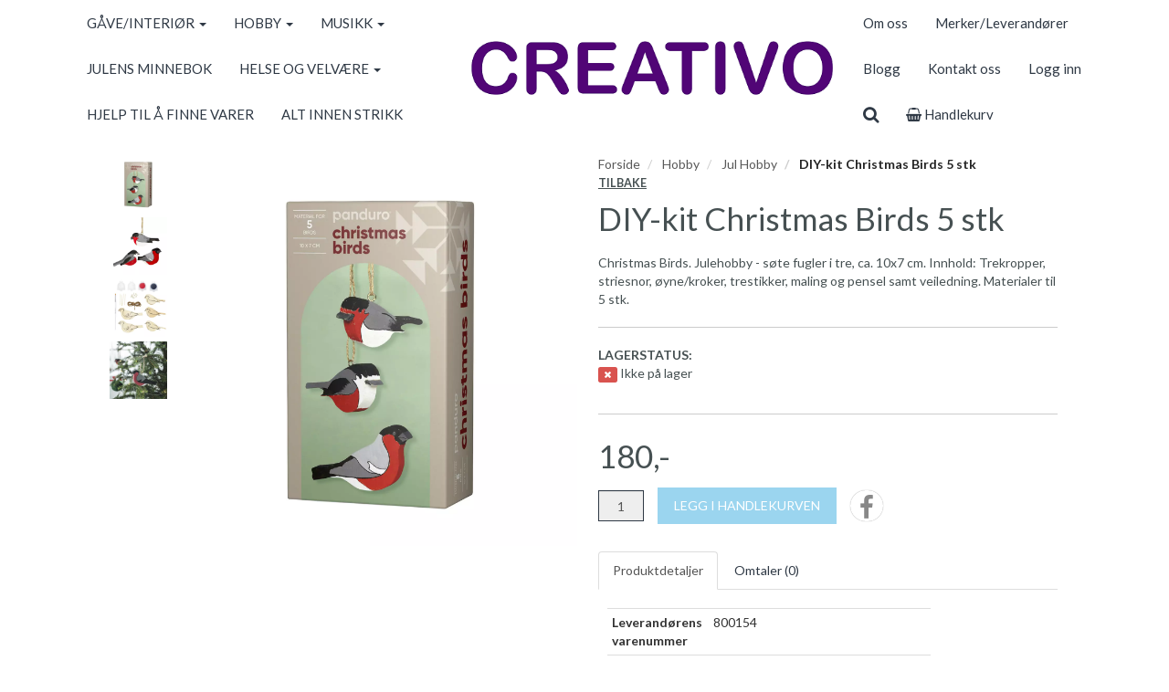

--- FILE ---
content_type: text/html; charset=UTF-8
request_url: https://creativo.no/product/809379/diy-kit-christmas-birds-5-stk
body_size: 14106
content:
<!DOCTYPE html>
<html lang="no">
<head>
    <!--<link rel="preconnect" href="https://fonts.googleapis.com/" crossorigin>
    <link rel="preconnect" href="https://fonts.gstatic.com/" crossorigin>-->
    <link rel="preconnect" href="https://cdn.shoplabs.no/" crossorigin>
        <link rel="preconnect" href="https://www.google-analytics.com/" crossorigin>
            <link rel="preconnect" href="https://connect.facebook.net/" crossorigin>
    <link rel="preconnect" href="https://www.facebook.com/" crossorigin>
            <title>DIY-kit Christmas Birds 5 stk - Creativo</title>
    <meta charset="UTF-8">
    <meta name="viewport" content="width=device-width, initial-scale=1.0">
            <meta name="title" content="DIY-kit Christmas Birds 5 stk"/>
      <meta name="description" content="DIY-kit Christmas Birds 5 stk - 800154 - Panduro -  Christmas Birds. Julehobby - søte fugler i tre, ca. 10x7 cm. Innhold: Trekropper, striesnor, øyne/kroker, tr"/>
  <meta property="og:url" content="https://creativo.no/product/809379/diy-kit-christmas-birds-5-stk" />
  <meta property="og:type" content="website"/>
<meta property="og:title" content="DIY-kit Christmas Birds 5 stk" />
<meta property="og:description" content="DIY-kit Christmas Birds 5 stk - 800154 - Panduro -  Christmas Birds. Julehobby - søte fugler i tre, ca. 10x7 cm. Innhold: Trekropper, striesnor, øyne/kroker, trestikker, maling og pensel samt veiledning. Materialer til 5 stk." />
                        <meta property="og:site_name" content="Creativo" />
            <meta property="og:image" content="http://cdn.shoplabs.no/pub/image/349235/5458a8ca5c64e59e91f6101e737e0611?width=1200&height=1200&quality=100" />
            <meta property="og:image:secure_url" content="https://cdn.shoplabs.no/pub/image/349235/5458a8ca5c64e59e91f6101e737e0611?width=1200&height=1200&quality=100" />
                    <meta property="og:locale" content="nb_NO" />
        <link rel="image_src" href="https://cdn.shoplabs.no/pub/image/349235/5458a8ca5c64e59e91f6101e737e0611" />
            <link rel="canonical" href="https://creativo.no/product/809379/diy-kit-christmas-birds-5-stk" />
            <!-- Global site tag (gtag.js) - Google Analytics 4 -->
<script async src="https://www.googletagmanager.com/gtag/js?id=G-M5JNT6SBPX"></script>
<script>
    window.dataLayer = window.dataLayer || [];
    function gtag(){dataLayer.push(arguments);}
    gtag('js', new Date());
    gtag('config', 'G-M5JNT6SBPX', {
        'debug_mode':false,
        'user_properties': {
            'customer_id': '252',
            'customer_name': 'ART ULSTEINVIK AS'
        }
    });
        gtag('config', 'G-GW8ZE3LQPJ', {
            'cookie_domain': 'creativo.no'
        });
    </script>
    <link rel="stylesheet" href="/css/nobel.min.1680900244.css">
    <!--<link rel='stylesheet' href='https://fonts.googleapis.com/css?family=Lato:300,300i,400,700&display=swap' type='text/css'>-->
    <link
            rel="preload"
            href="https://fonts.googleapis.com/css?family=Lato:300,300i,400,700&display=swap"
            as="style"
            onload="this.onload=null;this.rel='stylesheet'"
    />
    <noscript>
        <link
                href="https://fonts.googleapis.com/css?family=Lato:300,300i,400,700&display=swap"
                rel="stylesheet"
                type="text/css"
        />
    </noscript>

    <!-- <link rel="stylesheet" href="/bower_components/animate.css/animate.min.1559687834.css"> -->
    <!--<link rel="preload" href="/fonts/fontawesome-webfont.woff2?v=4.7.0" as="font" type="font/woff2" crossorigin="anonymous">-->
    <link rel="icon" href="data:,">
    <script src="/bower_components/jquery/dist/jquery.min.1463765083.js"></script>
    <script type="application/ld+json">
    {"@context":"http:\/\/schema.org","@type":"Product","name":"DIY-kit Christmas Birds 5 stk","url":"https:\/\/creativo.no\/product\/809379\/diy-kit-christmas-birds-5-stk","description":" Christmas Birds. Julehobby - s\u00f8te fugler i tre, ca. 10x7 cm. Innhold: Trekropper, striesnor, \u00f8yne\/kroker, trestikker, maling og pensel samt veiledning. Materialer til 5 stk. ","image":["https:\/\/cdn.shoplabs.no\/pub\/image\/349235\/5458a8ca5c64e59e91f6101e737e0611?width=1200&quality=100","https:\/\/cdn.shoplabs.no\/pub\/image\/349234\/bfb83fcaa9d2dfad6757811689038669?width=1200&quality=100","https:\/\/cdn.shoplabs.no\/pub\/image\/349236\/59a195f343a89a7e794850b9526bfe5e?width=1200&quality=100","https:\/\/cdn.shoplabs.no\/pub\/image\/349237\/b63a1a274af271a1979545a460a2a43a?width=1200&quality=100"],"offers":{"type":"Offer","availability":"http:\/\/schema.org\/OutOfStock","price":"179.90","priceCurrency":"NOK","priceSpecification":{"@type":"PriceSpecification","valueAddedTaxIncluded":"http:\/\/schema.org\/True","price":"179.90","priceCurrency":"NOK"}},"gtin13":"7320188001549","brand":{"@type":"Brand","name":"Panduro"},"model":"800154"}</script><script type="application/ld+json">
    {"@context":"https://schema.org","@type":"BreadcrumbList","itemListElement":[{"@type":"ListItem","position":1,"name":"Forside","item":"https://creativo.no"},{"@type":"ListItem","position":2,"name":"Hobby","item":"https://creativo.no/category/7900/hobby"},{"@type":"ListItem","position":3,"name":"Jul Hobby","item":"https://creativo.no/category/11652/jul-hobby"},{"@type":"ListItem","position":4,"name":"DIY-kit Christmas Birds 5 stk","item":"https://creativo.no/product/809379/diy-kit-christmas-birds-5-stk"}]}</script><!-- Facebook Pixel Code -->
<script>
    !function(f,b,e,v,n,t,s){if(f.fbq)return;n=f.fbq=function(){n.callMethod?
        n.callMethod.apply(n,arguments):n.queue.push(arguments)};if(!f._fbq)f._fbq=n;
        n.push=n;n.loaded=!0;n.version='2.0';n.queue=[];t=b.createElement(e);t.async=!0;
        t.src=v;s=b.getElementsByTagName(e)[0];s.parentNode.insertBefore(t,s)}(window,
        document,'script','https://connect.facebook.net/en_US/fbevents.js');
    fbq('init', '134658971907190');
    fbq('track', 'PageView');
</script>
<noscript><img height="1" width="1" style="display:none"
               src="https://www.facebook.com/tr?id=134658971907190&ev=PageView&noscript=1"
    /></noscript>
<!-- End Facebook Pixel Code -->
    <script src="/js/sl-webclient-ecommerce.1688221792.js"></script>
    </head>
<body ng-app="CartApp"
      ng-controller="CartController"
      class="template-nobel"
      data-show-prices-ex-vat="no"
      data-is-company="no"
      data-cart-versions="[]"
      data-giftcards-json="[]"
      data-template="nobel"
      data-ga-tracking-id="UA-114935846-2"
      data-gtm-container-id=""
      data-fb-pixel-id="134658971907190"
>


<div id="addedToCartContainer"></div>

<div id="wrap">
    
    <div id="loginContainer"></div>

    <div class="wrapper wrapper-navbar no-print">
    <div class="container container-navbar">
        <nav class="navbar hidden-xs hidden-lg no-margin" style="display: flex;" role="navigation">
                <div class="navbar-brand vertical-align-sm no-padding-bottom">
                    <a rel="home" href="/">
                        <img
                                src="https://cdn.shoplabs.no/pub/image/257474/3f01819bdf49b59f3d7752ce01ff6300?quality=100"
                                height="83"
                                width="553"
                                alt="Creativo"
                                style="width: 100%; height: auto"
                        >
                    </a>
                </div>
        </nav>
        <nav class="navbar navbar-shadow no-margin " role="navigation">
                <div class="navbar-header visible-xs trigger-menu-wrapper">
                    <div class="navbar-header-container">

                        <div class="navbar-buttons">
                            <button class="navbar-toggle navbar-toggle-transparent no-margin no-border search-button" role="search" aria-label="Søk">
                                <i class="fa fa-2x fa-search"></i>
                            </button>
                            <nav class="navbar-toggle navbar-toggle-transparent no-margin no-border collapsed" id="btn_navbar_toggle" data-toggle="collapse" data-target="#navbar-collapse-1">
                                <i class="fa fa-2x fa-bars"></i>
                            </nav>
                        </div>
                        <a class="navbar-logo-center" rel="home" href="/">
                            <img
                                    srcset="https://cdn.shoplabs.no/pub/image/257474/3f01819bdf49b59f3d7752ce01ff6300?width=200&quality=100 200w,
                                            https://cdn.shoplabs.no/pub/image/257474/3f01819bdf49b59f3d7752ce01ff6300?width=400&quality=100 400w,
                                            https://cdn.shoplabs.no/pub/image/257474/3f01819bdf49b59f3d7752ce01ff6300?width=600&quality=100 600w"
                                    src="https://cdn.shoplabs.no/pub/image/257474/3f01819bdf49b59f3d7752ce01ff6300?width=600&quality=100"
                                    height="83"
                                    width="553"
                                    alt="Creativo"
                            >
                        </a>
                        <div class="navbar-buttons">
                            <a class="btn btn-2x navbar-toggle navbar-toggle-transparent no-margin no-border collapsed" type="button" href="/cart" aria-label="cart">
                                <i class="fa fa-2x fa-shopping-cart"></i>
                                                                    <span class="badge badge-cart badge-mobile hidden" style="background-color: red; color: white;">0</span>
                                                            </a>
                                                            <a class="navbar-toggle navbar-toggle-transparent btn-login no-margin no-border collapsed" data-toggle="modal" data-target="#modalLoginRegister" type="button" href="#modalLoginRegister" aria-label="Logg inn">
                                    <i class="fa fa-2x fa-user-o"></i>
                                                                    </a>
                        </div>
                    </div>
                </div>

                <!-- Collect the nav links, forms, and other content for toggling -->
                <div class="collapse navbar-collapse navbar-nobel-align no-border menu" id="navbar-collapse-1">
                    <ul class="nav navbar-nav">
                                                <li class="dropdown">
            <a href="/" data-toggle="dropdown">GÅVE/INTERIØR <span class="caret"></span></a>
            <ul class="dropdown-menu"><li><a href="/category/7878/gaave-interioer">Vis alle</a></li><li  class="dropdown dropdown-submenu"><a href="/category/27281/barn" class="dropdown-toggle" data-toggle="dropdown">Barn <span class="expand-icon"></span></a><ul class="dropdown-menu"><li ><a href="/category/27281/barn">Vis alle</a></li></ul></li><li  class="dropdown dropdown-submenu"><a href="/category/7890/bilder-plakater-rammer" class="dropdown-toggle" data-toggle="dropdown">Bilder/plakater/rammer <span class="expand-icon"></span></a><ul class="dropdown-menu"><li ><a href="/category/7890/bilder-plakater-rammer">Vis alle</a></li><li  class="dropdown dropdown-submenu"><a href="/category/7892/picture-it-plakater" class="dropdown-toggle" data-toggle="dropdown">Picture it-plakater <span class="expand-icon"></span></a><ul class="dropdown-menu"><li ><a href="/category/7892/picture-it-plakater">Vis alle</a></li><li ><a href="/category/24946/kort-picture-it">Kort Picture it</a></li></ul></li><li ><a href="/category/7916/rammer">Rammer</a></li></ul></li><li  class="dropdown dropdown-submenu"><a href="/category/7894/crema-kaffebrenneri-og-tante-pose-kaffe-te-og-godsaker" class="dropdown-toggle" data-toggle="dropdown">Crema Kaffebrenneri og Tante Pose - kaffe, te  og godsaker <span class="expand-icon"></span></a><ul class="dropdown-menu"><li ><a href="/category/7894/crema-kaffebrenneri-og-tante-pose-kaffe-te-og-godsaker">Vis alle</a></li><li ><a href="/category/7896/crema-godsaker">Crema - godsaker</a></li><li ><a href="/category/7895/kaffe">Kaffe</a></li><li ><a href="/category/7957/te">Te</a></li></ul></li><li ><a href="/category/23061/dialekttempen">Dialekttempen</a></li><li  class="dropdown dropdown-submenu"><a href="/category/7925/diverse-gaave-interioer" class="dropdown-toggle" data-toggle="dropdown">Diverse Gåve/Interiør <span class="expand-icon"></span></a><ul class="dropdown-menu"><li ><a href="/category/7925/diverse-gaave-interioer">Vis alle</a></li></ul></li><li  class="dropdown dropdown-submenu"><a href="/category/7897/engler-og-krybber" class="dropdown-toggle" data-toggle="dropdown">Engler og krybber <span class="expand-icon"></span></a><ul class="dropdown-menu"><li ><a href="/category/7897/engler-og-krybber">Vis alle</a></li><li ><a href="/category/7903/engler">Engler</a></li><li ><a href="/category/17473/krybber">Krybber</a></li></ul></li><li ><a href="/category/7923/figurer">Figurer</a></li><li ><a href="/category/7911/hengepynt">Hengepynt</a></li><li  class="dropdown dropdown-submenu"><a href="/category/11607/jul-gaaver-interioer" class="dropdown-toggle" data-toggle="dropdown">Jul Gåver/Interiør <span class="expand-icon"></span></a><ul class="dropdown-menu"><li ><a href="/category/11607/jul-gaaver-interioer">Vis alle</a></li><li ><a href="/category/27288/figurer">Figurer</a></li><li ><a href="/category/23632/julens-minnebok">Julens minnebok</a></li><li ><a href="/category/26475/lysglass">Lysglass</a></li></ul></li><li  class="dropdown dropdown-submenu"><a href="/category/15580/kort" class="dropdown-toggle" data-toggle="dropdown">Kort <span class="expand-icon"></span></a><ul class="dropdown-menu"><li ><a href="/category/15580/kort">Vis alle</a></li><li ><a href="/category/25363/kort-av-anne-cathrine-rosendahl">Kort av Anne Cathrine Rosendahl</a></li></ul></li><li  class="dropdown dropdown-submenu"><a href="/category/7928/kristne-artikler" class="dropdown-toggle" data-toggle="dropdown">Kristne artikler <span class="expand-icon"></span></a><ul class="dropdown-menu"><li ><a href="/category/7928/kristne-artikler">Vis alle</a></li><li ><a href="/category/11621/film-dvd">Film DVD</a></li><li ><a href="/category/11612/kort-og-mannakort">Kort og mannakort</a></li><li ><a href="/category/33724/krus-og-kopper">Krus og kopper</a></li><li ><a href="/category/7929/skilt-og-bilder">Skilt og bilder</a></li></ul></li><li  class="dropdown dropdown-submenu"><a href="/category/7885/krus-og-kopper" class="dropdown-toggle" data-toggle="dropdown">Krus og Kopper <span class="expand-icon"></span></a><ul class="dropdown-menu"><li ><a href="/category/7885/krus-og-kopper">Vis alle</a></li><li ><a href="/category/32219/andre">Andre</a></li><li ><a href="/category/25537/barnekopper">Barnekopper</a></li><li ><a href="/category/24114/drikkebrikker">Drikkebrikker</a></li><li ><a href="/category/28627/lea-kopper-med-tekst">Lea kopper med tekst</a></li><li ><a href="/category/27280/lykken-er-aa-ha-en">Lykken er å ha en..</a></li><li ><a href="/category/19240/nordic-emaljekrus">Nordic emaljekrus</a></li><li ><a href="/category/23000/strikkekopper">Strikkekopper</a></li><li ><a href="/category/17585/sunnmoerskoppen">Sunnmørskoppen</a></li><li  class="dropdown dropdown-submenu"><a href="/category/17720/soegne-kopper" class="dropdown-toggle" data-toggle="dropdown">Søgne kopper <span class="expand-icon"></span></a><ul class="dropdown-menu"><li ><a href="/category/17720/soegne-kopper">Vis alle</a></li><li ><a href="/category/17973/trygve-skaug">Trygve Skaug</a></li></ul></li><li ><a href="/category/32221/termokopp">Termokopp</a></li></ul></li><li ><a href="/category/18673/lea-you">Lea You</a></li><li  class="dropdown dropdown-submenu"><a href="/category/7909/lys-duft-og-servietter" class="dropdown-toggle" data-toggle="dropdown">Lys, duft og servietter <span class="expand-icon"></span></a><ul class="dropdown-menu"><li ><a href="/category/7909/lys-duft-og-servietter">Vis alle</a></li><li ><a href="/category/7960/duftlys-duftpinner">Duftlys & duftpinner</a></li><li ><a href="/category/7912/kronelys">Kronelys</a></li><li ><a href="/category/7913/kubbelys">Kubbelys</a></li><li ><a href="/category/7910/lysdeko">Lysdeko</a></li><li  class="dropdown dropdown-submenu"><a href="/category/7927/servietter" class="dropdown-toggle" data-toggle="dropdown">Servietter <span class="expand-icon"></span></a><ul class="dropdown-menu"><li ><a href="/category/7927/servietter">Vis alle</a></li><li ><a href="/category/25202/kaffe">Kaffe </a></li><li ><a href="/category/25203/lunsj">Lunsj</a></li><li ><a href="/category/25204/middag">Middag</a></li><li ><a href="/category/24931/serviettring">Serviettring</a></li></ul></li><li ><a href="/category/7919/telys">Telys</a></li><li ><a href="/category/24915/telysholder-m-tekst">Telysholder m/tekst</a></li></ul></li><li  class="dropdown dropdown-submenu"><a href="/category/7880/lysestaker-fat-lykter" class="dropdown-toggle" data-toggle="dropdown">Lysestaker/fat/lykter <span class="expand-icon"></span></a><ul class="dropdown-menu"><li ><a href="/category/7880/lysestaker-fat-lykter">Vis alle</a></li><li  class="dropdown dropdown-submenu"><a href="/category/7881/lykter" class="dropdown-toggle" data-toggle="dropdown">Lykter <span class="expand-icon"></span></a><ul class="dropdown-menu"><li ><a href="/category/7881/lykter">Vis alle</a></li><li  class="dropdown dropdown-submenu"><a href="/category/7882/fat" class="dropdown-toggle" data-toggle="dropdown">Fat <span class="expand-icon"></span></a><ul class="dropdown-menu"><li ><a href="/category/7882/fat">Vis alle</a></li><li ><a href="/category/7883/lysfat">Lysfat</a></li><li ><a href="/category/7914/til-kronelys">Til kronelys</a></li><li ><a href="/category/7915/til-kubbelys">Til kubbelys</a></li><li ><a href="/category/7918/til-telys">Til telys</a></li></ul></li></ul></li></ul></li><li  class="dropdown dropdown-submenu"><a href="/category/7979/mummi" class="dropdown-toggle" data-toggle="dropdown">Mummi <span class="expand-icon"></span></a><ul class="dropdown-menu"><li ><a href="/category/7979/mummi">Vis alle</a></li><li ><a href="/category/25551/dekorasjonskuler">Dekorasjonskuler</a></li><li ><a href="/category/25552/jul">Jul</a></li><li ><a href="/category/24987/mummi-paaskeegg">Mummi påskeegg</a></li></ul></li><li ><a href="/category/31792/pledd">Pledd</a></li><li  class="dropdown dropdown-submenu"><a href="/category/18022/paaske" class="dropdown-toggle" data-toggle="dropdown">Påske <span class="expand-icon"></span></a><ul class="dropdown-menu"><li ><a href="/category/18022/paaske">Vis alle</a></li></ul></li><li  class="dropdown dropdown-submenu"><a href="/category/7904/skilt-med-tekst" class="dropdown-toggle" data-toggle="dropdown">Skilt med tekst <span class="expand-icon"></span></a><ul class="dropdown-menu"><li ><a href="/category/7904/skilt-med-tekst">Vis alle</a></li><li ><a href="/category/27284/lykken-er-aa-ha-en">Lykken er å ha en..</a></li></ul></li><li ><a href="/category/7908/smaamoebler">Småmøbler</a></li><li ><a href="/category/29689/souvenirer">Souvenirer</a></li><li ><a href="/category/7920/vaser">Vaser</a></li></ul></li><li class="dropdown">
            <a href="/" data-toggle="dropdown">HOBBY <span class="caret"></span></a>
            <ul class="dropdown-menu"><li><a href="/category/7900/hobby">Vis alle</a></li><li  class="dropdown dropdown-submenu"><a href="/category/11311/baking-og-kakepynt" class="dropdown-toggle" data-toggle="dropdown">Baking og kakepynt <span class="expand-icon"></span></a><ul class="dropdown-menu"><li ><a href="/category/11311/baking-og-kakepynt">Vis alle</a></li><li ><a href="/category/24896/bakeutstyr-former-og-verktoey">Bakeutstyr, former og verktøy</a></li><li ><a href="/category/19130/fondant-og-marsipan">Fondant og marsipan</a></li><li ><a href="/category/19131/icingfarger">Icingfarger</a></li><li ><a href="/category/19132/kakeesker-underlag-og-emballasje">Kakeesker, underlag og emballasje</a></li><li ><a href="/category/19133/kakelys">Kakelys</a></li><li ><a href="/category/19134/kakepynt">Kakepynt</a></li><li ><a href="/category/24895/kakestroe-og-spiselig-dekor">Kakestrø og spiselig dekor</a></li><li ><a href="/category/19129/muffinsformer">Muffinsformer</a></li><li ><a href="/category/18803/utstikkere-moulds">Utstikkere / moulds</a></li></ul></li><li  class="dropdown dropdown-submenu"><a href="/category/7966/barn-junior" class="dropdown-toggle" data-toggle="dropdown">Barn & junior <span class="expand-icon"></span></a><ul class="dropdown-menu"><li ><a href="/category/7966/barn-junior">Vis alle</a></li><li  class="dropdown dropdown-submenu"><a href="/category/7967/hama-roerperler" class="dropdown-toggle" data-toggle="dropdown">Hama Rørperler <span class="expand-icon"></span></a><ul class="dropdown-menu"><li ><a href="/category/7967/hama-roerperler">Vis alle</a></li><li ><a href="/category/7970/maxi">Maxi</a></li><li  class="dropdown dropdown-submenu"><a href="/category/7968/midi" class="dropdown-toggle" data-toggle="dropdown">Midi <span class="expand-icon"></span></a><ul class="dropdown-menu"><li ><a href="/category/7968/midi">Vis alle</a></li></ul></li></ul></li><li  class="dropdown dropdown-submenu"><a href="/category/11662/hobbysett" class="dropdown-toggle" data-toggle="dropdown">Hobbysett <span class="expand-icon"></span></a><ul class="dropdown-menu"><li ><a href="/category/11662/hobbysett">Vis alle</a></li></ul></li><li  class="dropdown dropdown-submenu"><a href="/category/29602/mal-og-tegn" class="dropdown-toggle" data-toggle="dropdown">Mal og tegn <span class="expand-icon"></span></a><ul class="dropdown-menu"><li ><a href="/category/29602/mal-og-tegn">Vis alle</a></li><li  class="dropdown dropdown-submenu"><a href="/category/29623/maling" class="dropdown-toggle" data-toggle="dropdown">Maling  <span class="expand-icon"></span></a><ul class="dropdown-menu"><li ><a href="/category/29623/maling">Vis alle</a></li></ul></li><li ><a href="/category/29622/tegnebok-malebok">Tegnebok / Malebok</a></li></ul></li><li ><a href="/category/11306/piperensere">Piperensere</a></li></ul></li><li ><a href="/category/28138/basar-og-lodd">Basar og Lodd</a></li><li  class="dropdown dropdown-submenu"><a href="/category/7901/borddekking" class="dropdown-toggle" data-toggle="dropdown">Borddekking <span class="expand-icon"></span></a><ul class="dropdown-menu"><li ><a href="/category/7901/borddekking">Vis alle</a></li><li ><a href="/category/7977/bordkort">Bordkort</a></li><li ><a href="/category/7922/dekorvev-og-brikker">Dekorvev og brikker</a></li><li ><a href="/category/29456/duk">Duk</a></li><li ><a href="/category/7963/klyper">Klyper</a></li><li  class="dropdown dropdown-submenu"><a href="/category/7974/lys-og-servietter" class="dropdown-toggle" data-toggle="dropdown">Lys og servietter <span class="expand-icon"></span></a><ul class="dropdown-menu"><li ><a href="/category/7974/lys-og-servietter">Vis alle</a></li></ul></li><li ><a href="/category/7902/pynt">Pynt</a></li></ul></li><li ><a href="/category/29660/care-and-repair">Care and repair</a></li><li ><a href="/category/25369/diamond-dotz">Diamond dotz</a></li><li ><a href="/category/11317/diverse-hobby">Diverse Hobby</a></li><li  class="dropdown dropdown-submenu"><a href="/category/11330/filt" class="dropdown-toggle" data-toggle="dropdown">Filt <span class="expand-icon"></span></a><ul class="dropdown-menu"><li ><a href="/category/11330/filt">Vis alle</a></li></ul></li><li ><a href="/category/17442/fimo-leire">Fimo-leire</a></li><li ><a href="/category/22658/fjaer">Fjær</a></li><li  class="dropdown dropdown-submenu"><a href="/category/11562/formingsprodukter-skap-og-dekorer" class="dropdown-toggle" data-toggle="dropdown">Formingsprodukter, Skap- og dekorer <span class="expand-icon"></span></a><ul class="dropdown-menu"><li ><a href="/category/11562/formingsprodukter-skap-og-dekorer">Vis alle</a></li><li ><a href="/category/29989/lyslaging">Lyslaging</a></li><li ><a href="/category/25012/magneter">Magneter</a></li><li ><a href="/category/30139/silikonformer">Silikonformer</a></li><li ><a href="/category/23006/tekstil">Tekstil</a></li><li ><a href="/category/28705/oeyne-og-diverse">Øyne og diverse</a></li></ul></li><li  class="dropdown dropdown-submenu"><a href="/category/11308/glitter" class="dropdown-toggle" data-toggle="dropdown">Glitter <span class="expand-icon"></span></a><ul class="dropdown-menu"><li ><a href="/category/11308/glitter">Vis alle</a></li></ul></li><li ><a href="/category/11340/innpakking">Innpakking</a></li><li ><a href="/category/11313/isopor-og-vatt">Isopor og vatt</a></li><li ><a href="/category/11652/jul-hobby">Jul Hobby</a></li><li  class="dropdown dropdown-submenu"><a href="/category/7939/lim-lakk-og-teip" class="dropdown-toggle" data-toggle="dropdown">Lim, lakk og teip <span class="expand-icon"></span></a><ul class="dropdown-menu"><li ><a href="/category/7939/lim-lakk-og-teip">Vis alle</a></li><li ><a href="/category/7965/decoupage">Decoupage</a></li><li ><a href="/category/7940/diverse-lim">Diverse lim</a></li></ul></li><li  class="dropdown dropdown-submenu"><a href="/category/7971/maling-farge-tegning" class="dropdown-toggle" data-toggle="dropdown">Maling, Farge & Tegning <span class="expand-icon"></span></a><ul class="dropdown-menu"><li ><a href="/category/7971/maling-farge-tegning">Vis alle</a></li><li  class="dropdown dropdown-submenu"><a href="/category/7972/akrylmaling" class="dropdown-toggle" data-toggle="dropdown">Akrylmaling <span class="expand-icon"></span></a><ul class="dropdown-menu"><li ><a href="/category/7972/akrylmaling">Vis alle</a></li><li  class="dropdown dropdown-submenu"><a href="/category/7973/akrylmaling-120ml" class="dropdown-toggle" data-toggle="dropdown">Akrylmaling 120ml <span class="expand-icon"></span></a><ul class="dropdown-menu"><li ><a href="/category/7973/akrylmaling-120ml">Vis alle</a></li><li ><a href="/category/29621/metallic-og-pearl">Metallic og Pearl</a></li></ul></li><li ><a href="/category/7978/akrylmaling-20ml">Akrylmaling 20ml</a></li><li ><a href="/category/11458/akrylmaling-500ml">Akrylmaling 500ml</a></li><li ><a href="/category/18055/amsterdam-ink-blekk">Amsterdam Ink / Blekk</a></li><li ><a href="/category/22853/male-sett-akryl">Male sett - Akryl</a></li></ul></li><li  class="dropdown dropdown-submenu"><a href="/category/16925/akvarellmaling" class="dropdown-toggle" data-toggle="dropdown">Akvarellmaling <span class="expand-icon"></span></a><ul class="dropdown-menu"><li ><a href="/category/16925/akvarellmaling">Vis alle</a></li><li ><a href="/category/22854/malesett-akvarell">malesett - akvarell</a></li></ul></li><li ><a href="/category/11671/ansiktsmaling">Ansiktsmaling</a></li><li ><a href="/category/11558/glassmaling">Glassmaling</a></li><li ><a href="/category/11557/hobbylakk-maling">Hobbylakk/maling</a></li><li ><a href="/category/11560/kalligrafi">Kalligrafi</a></li><li  class="dropdown dropdown-submenu"><a href="/category/11456/lerret" class="dropdown-toggle" data-toggle="dropdown">Lerret <span class="expand-icon"></span></a><ul class="dropdown-menu"><li ><a href="/category/11456/lerret">Vis alle</a></li></ul></li><li  class="dropdown dropdown-submenu"><a href="/category/11664/male-skrive-og-teikneblokk" class="dropdown-toggle" data-toggle="dropdown">Male-, skrive- og teikneblokk <span class="expand-icon"></span></a><ul class="dropdown-menu"><li ><a href="/category/11664/male-skrive-og-teikneblokk">Vis alle</a></li><li ><a href="/category/22421/akvarellblokker">Akvarellblokker</a></li></ul></li><li  class="dropdown dropdown-submenu"><a href="/category/16709/malingsmedium-tilbehoer" class="dropdown-toggle" data-toggle="dropdown">Malingsmedium & Tilbehør <span class="expand-icon"></span></a><ul class="dropdown-menu"><li ><a href="/category/16709/malingsmedium-tilbehoer">Vis alle</a></li><li ><a href="/category/22884/pensler-og-malekniver">Pensler og malekniver</a></li><li ><a href="/category/27018/varnish">Varnish</a></li></ul></li><li ><a href="/category/11670/oljemaling">Oljemaling</a></li><li  class="dropdown dropdown-submenu"><a href="/category/11563/penn-blyant-tilbehoer" class="dropdown-toggle" data-toggle="dropdown">Penn, Blyant & tilbehør <span class="expand-icon"></span></a><ul class="dropdown-menu"><li ><a href="/category/11563/penn-blyant-tilbehoer">Vis alle</a></li></ul></li><li  class="dropdown dropdown-submenu"><a href="/category/11661/pensler" class="dropdown-toggle" data-toggle="dropdown">Pensler <span class="expand-icon"></span></a><ul class="dropdown-menu"><li ><a href="/category/11661/pensler">Vis alle</a></li><li ><a href="/category/24967/amsterdam-pensler">Amsterdam Pensler</a></li></ul></li><li ><a href="/category/11555/spraymaling">Spraymaling</a></li><li ><a href="/category/11556/tekstilfarge">Tekstilfarge</a></li><li ><a href="/category/34004/tekstilmaling">Tekstilmaling</a></li><li  class="dropdown dropdown-submenu"><a href="/category/11561/tusjer" class="dropdown-toggle" data-toggle="dropdown">Tusjer <span class="expand-icon"></span></a><ul class="dropdown-menu"><li ><a href="/category/11561/tusjer">Vis alle</a></li><li ><a href="/category/17932/amsterdam-marker">Amsterdam Marker</a></li><li ><a href="/category/25044/porselenstusj">Porselenstusj</a></li><li ><a href="/category/19371/posca">Posca</a></li><li ><a href="/category/19330/promarker">Promarker </a></li><li ><a href="/category/18834/tekstiltusj">Tekstiltusj</a></li></ul></li></ul></li><li  class="dropdown dropdown-submenu"><a href="/category/11341/partyvarer" class="dropdown-toggle" data-toggle="dropdown">Partyvarer <span class="expand-icon"></span></a><ul class="dropdown-menu"><li ><a href="/category/11341/partyvarer">Vis alle</a></li><li ><a href="/category/16303/17-mai">17. mai</a></li><li  class="dropdown dropdown-submenu"><a href="/category/16434/halloween" class="dropdown-toggle" data-toggle="dropdown">Halloween <span class="expand-icon"></span></a><ul class="dropdown-menu"><li ><a href="/category/16434/halloween">Vis alle</a></li></ul></li><li ><a href="/category/18076/papptallerken-krus">Papptallerken/-krus</a></li><li ><a href="/category/25104/pomponer">Pomponer</a></li><li ><a href="/category/28619/utdrikningslag">Utdrikningslag</a></li></ul></li><li  class="dropdown dropdown-submenu"><a href="/category/11592/penner-blyanter-kritt-m-m" class="dropdown-toggle" data-toggle="dropdown">Penner, blyanter, kritt m.m <span class="expand-icon"></span></a><ul class="dropdown-menu"><li ><a href="/category/11592/penner-blyanter-kritt-m-m">Vis alle</a></li><li ><a href="/category/24935/kullstifter-og-tilbehoer">Kullstifter og tilbehør</a></li><li ><a href="/category/22849/sakura-pigma-micron">Sakura pigma micron</a></li></ul></li><li ><a href="/category/22482/paaske">Påske</a></li><li  class="dropdown dropdown-submenu"><a href="/category/11309/scrapping" class="dropdown-toggle" data-toggle="dropdown">Scrapping <span class="expand-icon"></span></a><ul class="dropdown-menu"><li ><a href="/category/11309/scrapping">Vis alle</a></li><li ><a href="/category/11312/baand-og-traad">Bånd og tråd</a></li><li ><a href="/category/17934/charms-anheng">Charms/anheng</a></li><li ><a href="/category/11316/diverse-scrapping">Diverse Scrapping</a></li><li  class="dropdown dropdown-submenu"><a href="/category/11314/papp-papir-og-kartong" class="dropdown-toggle" data-toggle="dropdown">Papp, papir og kartong <span class="expand-icon"></span></a><ul class="dropdown-menu"><li ><a href="/category/11314/papp-papir-og-kartong">Vis alle</a></li><li ><a href="/category/30164/a4-kartong">A4 kartong</a></li><li ><a href="/category/25043/tags-gavelapper">Tags / gavelapper</a></li></ul></li><li  class="dropdown dropdown-submenu"><a href="/category/11579/stempel-stickers-dies" class="dropdown-toggle" data-toggle="dropdown">Stempel, Stickers & Dies <span class="expand-icon"></span></a><ul class="dropdown-menu"><li ><a href="/category/11579/stempel-stickers-dies">Vis alle</a></li><li ><a href="/category/23018/stempel">Stempel</a></li><li ><a href="/category/23017/stickers">Stickers</a></li></ul></li></ul></li><li ><a href="/category/16930/sjablonger">Sjablonger</a></li><li  class="dropdown dropdown-submenu"><a href="/category/11307/smykketraad-og-perler" class="dropdown-toggle" data-toggle="dropdown">Smykketråd og perler <span class="expand-icon"></span></a><ul class="dropdown-menu"><li ><a href="/category/11307/smykketraad-og-perler">Vis alle</a></li><li ><a href="/category/25544/rocailles">Rocailles</a></li><li ><a href="/category/27283/traad-og-naal">Tråd og nål</a></li></ul></li><li ><a href="/category/16926/saape-og-lys-laging">Såpe og lys-laging</a></li><li ><a href="/category/26485/trekuler">Trekuler</a></li><li ><a href="/category/11304/treprodukt">Treprodukt</a></li><li ><a href="/category/17443/verktoey">Verktøy</a></li></ul></li><li class="dropdown">
            <a href="/" data-toggle="dropdown">MUSIKK <span class="caret"></span></a>
            <ul class="dropdown-menu"><li><a href="/category/7244/musikk">Vis alle</a></li><li  class="dropdown dropdown-submenu"><a href="/category/13360/cd-lp-dvd" class="dropdown-toggle" data-toggle="dropdown">CD/LP/DVD <span class="expand-icon"></span></a><ul class="dropdown-menu"><li ><a href="/category/13360/cd-lp-dvd">Vis alle</a></li></ul></li><li  class="dropdown dropdown-submenu"><a href="/category/7952/hifi" class="dropdown-toggle" data-toggle="dropdown">Hifi <span class="expand-icon"></span></a><ul class="dropdown-menu"><li ><a href="/category/7952/hifi">Vis alle</a></li><li ><a href="/category/7953/hodetelefoner-og-oeretelefoner">Hodetelefoner og øretelefoner</a></li><li ><a href="/category/15728/radio-og-stereo">Radio og stereo</a></li></ul></li><li  class="dropdown dropdown-submenu"><a href="/category/7245/instrument-tilbehoer" class="dropdown-toggle" data-toggle="dropdown">Instrument & tilbehør <span class="expand-icon"></span></a><ul class="dropdown-menu"><li ><a href="/category/7245/instrument-tilbehoer">Vis alle</a></li><li  class="dropdown dropdown-submenu"><a href="/category/11611/andre-instrumenter" class="dropdown-toggle" data-toggle="dropdown">Andre instrumenter <span class="expand-icon"></span></a><ul class="dropdown-menu"><li ><a href="/category/11611/andre-instrumenter">Vis alle</a></li><li ><a href="/category/11695/andre-strengeinstrumenter">Andre Strengeinstrumenter</a></li><li ><a href="/category/11687/barneinstrumenter">Barneinstrumenter</a></li><li ><a href="/category/11694/diverse">Diverse</a></li><li ><a href="/category/11696/munnspill">Munnspill</a></li><li ><a href="/category/15582/perkusjon">Perkusjon</a></li><li ><a href="/category/11684/strenger">Strenger</a></li></ul></li><li  class="dropdown dropdown-submenu"><a href="/category/7874/bass-tilbehoer" class="dropdown-toggle" data-toggle="dropdown">Bass & tilbehør <span class="expand-icon"></span></a><ul class="dropdown-menu"><li ><a href="/category/7874/bass-tilbehoer">Vis alle</a></li><li ><a href="/category/7930/elektrisk">Elektrisk</a></li><li ><a href="/category/7875/forsterker">Forsterker</a></li><li ><a href="/category/11691/strenger">Strenger</a></li></ul></li><li  class="dropdown dropdown-submenu"><a href="/category/7876/gitar-tilbehoer" class="dropdown-toggle" data-toggle="dropdown">Gitar & tilbehør <span class="expand-icon"></span></a><ul class="dropdown-menu"><li ><a href="/category/7876/gitar-tilbehoer">Vis alle</a></li><li ><a href="/category/7889/elektrisk">Elektrisk</a></li><li ><a href="/category/7888/forsterker">Forsterker</a></li><li ><a href="/category/11683/gitarstrenger">Gitarstrenger</a></li><li ><a href="/category/7877/klassisk">Klassisk</a></li><li ><a href="/category/16124/reservedeler">Reservedeler</a></li><li ><a href="/category/7893/western">Western</a></li></ul></li><li  class="dropdown dropdown-submenu"><a href="/category/7246/tangenter-tilbehoer" class="dropdown-toggle" data-toggle="dropdown">Tangenter & tilbehør <span class="expand-icon"></span></a><ul class="dropdown-menu"><li ><a href="/category/7246/tangenter-tilbehoer">Vis alle</a></li><li ><a href="/category/7247/digitalpiano">Digitalpiano</a></li><li ><a href="/category/7868/keyboard">Keyboard</a></li><li ><a href="/category/7869/tilbehoer">Tilbehør</a></li><li ><a href="/category/7907/usb-og-midi-keyboards">USB- og MIDI-keyboards</a></li></ul></li><li  class="dropdown dropdown-submenu"><a href="/category/7937/trommer-tilbehoer" class="dropdown-toggle" data-toggle="dropdown">Trommer & tilbehør <span class="expand-icon"></span></a><ul class="dropdown-menu"><li ><a href="/category/7937/trommer-tilbehoer">Vis alle</a></li><li ><a href="/category/28444/trommesett">Trommesett</a></li><li ><a href="/category/28448/trommestativer">Trommestativer</a></li><li ><a href="/category/27892/trommestikker-og-slagredskap">Trommestikker og slagredskap</a></li></ul></li><li ><a href="/category/15697/ukulele">Ukulele</a></li></ul></li><li ><a href="/category/29692/lys">Lys</a></li><li ><a href="/category/11449/laereboeker-sangboeker">Lærebøker/Sangbøker</a></li><li  class="dropdown dropdown-submenu"><a href="/category/7871/pa-og-studio" class="dropdown-toggle" data-toggle="dropdown">PA og Studio <span class="expand-icon"></span></a><ul class="dropdown-menu"><li ><a href="/category/7871/pa-og-studio">Vis alle</a></li><li ><a href="/category/7872/hoeyttalere">Høyttalere</a></li><li ><a href="/category/7873/komplette-anlegg">Komplette anlegg</a></li><li ><a href="/category/18296/lydkort-forsterkere-og-signalutstyr">Lydkort, forsterkere og signalutstyr</a></li><li ><a href="/category/7938/mikrofoner">Mikrofoner</a></li><li ><a href="/category/7948/miksere">Miksere</a></li></ul></li><li  class="dropdown dropdown-submenu"><a href="/category/7932/rekvisita-tilbehoer" class="dropdown-toggle" data-toggle="dropdown">Rekvisita & tilbehør <span class="expand-icon"></span></a><ul class="dropdown-menu"><li ><a href="/category/7932/rekvisita-tilbehoer">Vis alle</a></li><li  class="dropdown dropdown-submenu"><a href="/category/7958/bager" class="dropdown-toggle" data-toggle="dropdown">Bager <span class="expand-icon"></span></a><ul class="dropdown-menu"><li ><a href="/category/7958/bager">Vis alle</a></li><li ><a href="/category/7959/keyboards">Keyboards</a></li><li ><a href="/category/15753/strengeinstrument">Strengeinstrument</a></li></ul></li><li ><a href="/category/11690/capo-slides-anna-tilbehoer">Capo/Slides/Anna tilbehør</a></li><li  class="dropdown dropdown-submenu"><a href="/category/11688/effekter-pedaler-di-boks-og-tuner" class="dropdown-toggle" data-toggle="dropdown">Effekter, Pedaler, DI-boks og Tuner <span class="expand-icon"></span></a><ul class="dropdown-menu"><li ><a href="/category/11688/effekter-pedaler-di-boks-og-tuner">Vis alle</a></li><li ><a href="/category/28410/tuner">Tuner</a></li></ul></li><li ><a href="/category/7933/gitarreimer">Gitarreimer</a></li><li  class="dropdown dropdown-submenu"><a href="/category/7980/hodetelefoner" class="dropdown-toggle" data-toggle="dropdown">Hodetelefoner <span class="expand-icon"></span></a><ul class="dropdown-menu"><li ><a href="/category/7980/hodetelefoner">Vis alle</a></li></ul></li><li  class="dropdown dropdown-submenu"><a href="/category/7949/kabler" class="dropdown-toggle" data-toggle="dropdown">Kabler <span class="expand-icon"></span></a><ul class="dropdown-menu"><li ><a href="/category/7949/kabler">Vis alle</a></li><li ><a href="/category/13342/adapter-overganger">Adapter/Overganger</a></li><li ><a href="/category/7950/hoeyttalerkabler">Høyttalerkabler</a></li><li ><a href="/category/7954/instrument-jack">Instrument jack</a></li><li ><a href="/category/11693/mikrofonkabler">Mikrofonkabler</a></li><li ><a href="/category/7964/multikabler">Multikabler</a></li><li ><a href="/category/7962/signalkabler">Signalkabler</a></li></ul></li><li ><a href="/category/11620/plekter">Plekter</a></li><li ><a href="/category/28409/traadloese-instrumentsystemer">Trådløse instrumentsystemer</a></li></ul></li><li  class="dropdown dropdown-submenu"><a href="/category/7934/stativ-og-krakker" class="dropdown-toggle" data-toggle="dropdown">Stativ og krakker <span class="expand-icon"></span></a><ul class="dropdown-menu"><li ><a href="/category/7934/stativ-og-krakker">Vis alle</a></li><li ><a href="/category/7955/gitar-bassgitar">Gitar & Bassgitar</a></li><li ><a href="/category/7951/hoeyttaler">Høyttaler</a></li><li ><a href="/category/7956/keyboard">Keyboard</a></li><li ><a href="/category/7936/mikrofonstativer-og-tilbehoer">Mikrofonstativer og tilbehør</a></li><li ><a href="/category/7935/notestativ-og-ipadholdere">Notestativ og Ipadholdere</a></li><li ><a href="/category/11658/til-andre-instrumenter">Til andre instrumenter</a></li></ul></li><li ><a href="/category/11441/tilbehoer-til-janitsjar-og-brass">Tilbehør til Janitsjar og Brass</a></li></ul></li><li><a href="/category/23632/julens-minnebok">JULENS MINNEBOK</a></li><li class="dropdown">
            <a href="/" data-toggle="dropdown">HELSE OG VELVÆRE <span class="caret"></span></a>
            <ul class="dropdown-menu"><li><a href="/category/22163/helse-og-velvaere">Vis alle</a></li><li  class="dropdown dropdown-submenu"><a href="/category/7905/hudpleie-med-doedehavsmineraler" class="dropdown-toggle" data-toggle="dropdown">Hudpleie med dødehavsmineraler <span class="expand-icon"></span></a><ul class="dropdown-menu"><li ><a href="/category/7905/hudpleie-med-doedehavsmineraler">Vis alle</a></li><li ><a href="/category/7941/ansikt-og-hals">Ansikt og hals</a></li><li ><a href="/category/7906/hudbehandling">Hudbehandling</a></li><li ><a href="/category/7944/haar-og-hodebunn">Hår og hodebunn</a></li><li ><a href="/category/7942/kropp-og-foetter">Kropp og føtter</a></li><li ><a href="/category/7943/til-han">Til han</a></li></ul></li><li ><a href="/category/20997/munnbind">Munnbind</a></li><li ><a href="/category/22169/tekstiler-og-fottoey">Tekstiler og fottøy</a></li></ul></li><li><a href="/page/555/hjelp-til-aa-finne-varer">HJELP TIL Å FINNE VARER</a></li><li><a href="/page/647/alt-innen-strikk">ALT INNEN STRIKK</a></li>                    </ul>
                    <div class="visible-lg">
                        <div class="navbar-brand">
                            <a rel="home" href="/">
                                <img    src="https://cdn.shoplabs.no/pub/image/257474/3f01819bdf49b59f3d7752ce01ff6300?quality=100"
                                        height="83"
                                        width="553"
                                        alt="Creativo"
                                        style="width: auto; height: auto;"
                                >
                            </a>
                        </div>
                    </div>

                    <ul class="nav navbar-nav navbar-right">
                        <li><a href="/page/297/om-oss">Om oss</a></li><li><a href="/page/636/merker-leverandoerer">Merker/Leverandører</a></li><li><a href="/blog">Blogg</a></li><li><a href="/page/298/kontakt-oss">Kontakt oss</a></li>
                                                                 <li class="hidden-xs">
                                            <!--<a id="btn_login_register" type="button" href="#" data-toggle="modal" data-target="#modalLoginRegister">Logg inn</a>-->
                                            <a class="btn-login" type="button" href="#">Logg inn</a>
                                        </li>
                                                <li>
                            <a class="btn btn-search search-button hidden-xs" role="search" aria-label="Søk"><i class="fa fa-lg fa-search"></i></a>
                        </li>
                        <li>
                            <a type="button" class="hidden-xs" href="/cart">
                                <!--<a type="button" class="hidden-xs" id="btn-show-minicart" href="/cart">-->
                                <i class="fa fa-shopping-basket"></i> Handlekurv                                                                    <span class="badge badge-cart badge-desktop hidden" style="background-color: red; color: white;">0</span>
                                                            </a>
                        </li>
                    </ul>
                </div>

        </nav>
    </div>
</div>



<div class="row search-bar no-padding no-margin" style="display: none">
    <div class="col-sm-6 col-sm-offset-3">
        <div class="navbar-form no-padding-top-bottom" role="search">
            <div class="form-group search-form" style="width: 100%">
                <div class="input-group" style="width: 100%">
                    <input type="text" style="width: 100%" class="form-control input search-term" placeholder="Søk" name="search-term">
                    <span class="input-group-btn"><a class="btn btn-search search-button-remove-xs" role="search" aria-label="Søk"><i class="fa fa-lg fa-remove"></i></a></span>
                </div>
            </div>
        </div>
    </div>
</div>
    
    <div class="wrapper wrapper-search-result">
        <div class="container hidden" id="container-search-result"></div>
    </div>
<div class="wrapper wrapper-content">
    <!--<div class="nobelbar">
    </div>-->
        <section class="container-fluid container-content container-product" id="product-container"
             data-id="809379"
             data-has-inventory-tracking="true"
             data-inventory-status="number_in_stock"
             data-not-in-stock-action="hide"
             data-ec-product="{&quot;id&quot;:809379,&quot;name&quot;:&quot;DIY-kit Christmas Birds 5 stk&quot;,&quot;category&quot;:&quot;Hobby\/Jul Hobby&quot;,&quot;brand&quot;:&quot;Panduro&quot;,&quot;price_inc_vat&quot;:179.89999999999998,&quot;qty&quot;:0}"
             data-is-bulk-product="false"
             data-bulk-qty-min="1"
    >

            <section class="row product-large product-nobel">
                <div class="col-sm-6 col-lg-5 col-lg-offset-1 container-product-image margin-bottom-20">
                                                <!-- thumbnails on desktop -->
                            <div class="hidden-xs" style="display: flex;">
                                <div class="product-slick-items-vertical-nobel" style="flex-basis: 16.66667%; max-width: 16.66667%; padding: 0 8px">
                                    <div class="sl-slick-slider-vertical">
                                                                                    <div class="thumbnail product_file_element" style="cursor: pointer">
                                                <img class="slick-image"
                                                     data-original-source="https://cdn.shoplabs.no/pub/image/349235/5458a8ca5c64e59e91f6101e737e0611?width=600"
                                                     data-mfp-index="0"
                                                                                                         height="1200"
                                                     width="1200"
                                                     srcset="https://cdn.shoplabs.no/pub/image/349235/5458a8ca5c64e59e91f6101e737e0611?width=200 200w,
                                                                     https://cdn.shoplabs.no/pub/image/349235/5458a8ca5c64e59e91f6101e737e0611?width=400 400w,
                                                                     https://cdn.shoplabs.no/pub/image/349235/5458a8ca5c64e59e91f6101e737e0611?width=600 600w"
                                                     src="https://cdn.shoplabs.no/pub/image/349235/5458a8ca5c64e59e91f6101e737e0611?width=200"
                                                     sizes="(min-width: 768px) 20vw, 0vw"
                                                     alt="">
                                            </div>
                                                                                        <div class="thumbnail product_file_element" style="cursor: pointer">
                                                <img class="slick-image"
                                                     data-original-source="https://cdn.shoplabs.no/pub/image/349234/bfb83fcaa9d2dfad6757811689038669?width=600"
                                                     data-mfp-index="1"
                                                                                                         height="1200"
                                                     width="1200"
                                                     srcset="https://cdn.shoplabs.no/pub/image/349234/bfb83fcaa9d2dfad6757811689038669?width=200 200w,
                                                                     https://cdn.shoplabs.no/pub/image/349234/bfb83fcaa9d2dfad6757811689038669?width=400 400w,
                                                                     https://cdn.shoplabs.no/pub/image/349234/bfb83fcaa9d2dfad6757811689038669?width=600 600w"
                                                     src="https://cdn.shoplabs.no/pub/image/349234/bfb83fcaa9d2dfad6757811689038669?width=200"
                                                     sizes="(min-width: 768px) 20vw, 0vw"
                                                     alt="">
                                            </div>
                                                                                        <div class="thumbnail product_file_element" style="cursor: pointer">
                                                <img class="slick-image"
                                                     data-original-source="https://cdn.shoplabs.no/pub/image/349236/59a195f343a89a7e794850b9526bfe5e?width=600"
                                                     data-mfp-index="2"
                                                                                                         height="1200"
                                                     width="1200"
                                                     srcset="https://cdn.shoplabs.no/pub/image/349236/59a195f343a89a7e794850b9526bfe5e?width=200 200w,
                                                                     https://cdn.shoplabs.no/pub/image/349236/59a195f343a89a7e794850b9526bfe5e?width=400 400w,
                                                                     https://cdn.shoplabs.no/pub/image/349236/59a195f343a89a7e794850b9526bfe5e?width=600 600w"
                                                     src="https://cdn.shoplabs.no/pub/image/349236/59a195f343a89a7e794850b9526bfe5e?width=200"
                                                     sizes="(min-width: 768px) 20vw, 0vw"
                                                     alt="">
                                            </div>
                                                                                        <div class="thumbnail product_file_element" style="cursor: pointer">
                                                <img class="slick-image"
                                                     data-original-source="https://cdn.shoplabs.no/pub/image/349237/b63a1a274af271a1979545a460a2a43a?width=600"
                                                     data-mfp-index="3"
                                                    loading="lazy"                                                     height="1200"
                                                     width="1200"
                                                     srcset="https://cdn.shoplabs.no/pub/image/349237/b63a1a274af271a1979545a460a2a43a?width=200 200w,
                                                                     https://cdn.shoplabs.no/pub/image/349237/b63a1a274af271a1979545a460a2a43a?width=400 400w,
                                                                     https://cdn.shoplabs.no/pub/image/349237/b63a1a274af271a1979545a460a2a43a?width=600 600w"
                                                     src="https://cdn.shoplabs.no/pub/image/349237/b63a1a274af271a1979545a460a2a43a?width=200"
                                                     sizes="(min-width: 768px) 20vw, 0vw"
                                                     alt="">
                                            </div>
                                                                                </div>
                                </div>
                                <!-- product image on desktop -->
                                <div class="no-padding product-image-nobel element-to-animate" style="flex-grow: 1; padding: 0 8px">
                                    <div class="sold-out-tag text-uppercase hidden" style="transform: unset">
                                        <span>Utsolgt</span>
                                    </div>
                                    <div class="mfp-image" data-mfp-index="0">
                                        <img
                                                height="1200"
                                                width="1200"
                                                id="product_image"
                                                srcset="https://cdn.shoplabs.no/pub/image/349235/5458a8ca5c64e59e91f6101e737e0611?width=500 500w,
                                                    https://cdn.shoplabs.no/pub/image/349235/5458a8ca5c64e59e91f6101e737e0611?width=1000 1000w,
                                                    https://cdn.shoplabs.no/pub/image/349235/5458a8ca5c64e59e91f6101e737e0611?width=1500 1500w"
                                                sizes="(min-width: 768px) 30vw, 100vw"
                                                src="https://cdn.shoplabs.no/pub/image/349235/5458a8ca5c64e59e91f6101e737e0611?width=500"
                                                alt="DIY-kit Christmas Birds 5 stk">
                                    </div>
                                </div>
                            </div>
                            <!-- slider on mobile -->
                            <div class="col-sm-8 no-padding margin-bottom-10 visible-xs">
                                <div class="sold-out-tag text-uppercase hidden">
                                    <span>Utsolgt</span>
                                </div>
                                <div class="sl-slick-slider-product-xs">
                                                                            <span class="product_file_element" data-file-element-id="349235">
                                             <div class="mfp-image" data-mfp-index="0">
														<img class="slick-image"
                                                             loading="eager"
                                                             height="1200"
                                                             width="1200"
                                                             src="https://cdn.shoplabs.no/pub/image/349235/5458a8ca5c64e59e91f6101e737e0611"
                                                             srcset="https://cdn.shoplabs.no/pub/image/349235/5458a8ca5c64e59e91f6101e737e0611?width=500 500w,
                                                                     https://cdn.shoplabs.no/pub/image/349235/5458a8ca5c64e59e91f6101e737e0611?width=1000 1000w,
                                                                     https://cdn.shoplabs.no/pub/image/349235/5458a8ca5c64e59e91f6101e737e0611?width=1500 1500w"
                                                             sizes="100vw"
                                                             alt="">
                                             </div>
                                        </span>
                                                                                <span class="product_file_element" data-file-element-id="349234">
                                             <div class="mfp-image" data-mfp-index="1">
														<img class="slick-image"
                                                             loading="lazy"
                                                             height="1200"
                                                             width="1200"
                                                             src="https://cdn.shoplabs.no/pub/image/349234/bfb83fcaa9d2dfad6757811689038669"
                                                             srcset="https://cdn.shoplabs.no/pub/image/349234/bfb83fcaa9d2dfad6757811689038669?width=500 500w,
                                                                     https://cdn.shoplabs.no/pub/image/349234/bfb83fcaa9d2dfad6757811689038669?width=1000 1000w,
                                                                     https://cdn.shoplabs.no/pub/image/349234/bfb83fcaa9d2dfad6757811689038669?width=1500 1500w"
                                                             sizes="100vw"
                                                             alt="">
                                             </div>
                                        </span>
                                                                                <span class="product_file_element" data-file-element-id="349236">
                                             <div class="mfp-image" data-mfp-index="2">
														<img class="slick-image"
                                                             loading="lazy"
                                                             height="1200"
                                                             width="1200"
                                                             src="https://cdn.shoplabs.no/pub/image/349236/59a195f343a89a7e794850b9526bfe5e"
                                                             srcset="https://cdn.shoplabs.no/pub/image/349236/59a195f343a89a7e794850b9526bfe5e?width=500 500w,
                                                                     https://cdn.shoplabs.no/pub/image/349236/59a195f343a89a7e794850b9526bfe5e?width=1000 1000w,
                                                                     https://cdn.shoplabs.no/pub/image/349236/59a195f343a89a7e794850b9526bfe5e?width=1500 1500w"
                                                             sizes="100vw"
                                                             alt="">
                                             </div>
                                        </span>
                                                                                <span class="product_file_element" data-file-element-id="349237">
                                             <div class="mfp-image" data-mfp-index="3">
														<img class="slick-image"
                                                             loading="lazy"
                                                             height="1200"
                                                             width="1200"
                                                             src="https://cdn.shoplabs.no/pub/image/349237/b63a1a274af271a1979545a460a2a43a"
                                                             srcset="https://cdn.shoplabs.no/pub/image/349237/b63a1a274af271a1979545a460a2a43a?width=500 500w,
                                                                     https://cdn.shoplabs.no/pub/image/349237/b63a1a274af271a1979545a460a2a43a?width=1000 1000w,
                                                                     https://cdn.shoplabs.no/pub/image/349237/b63a1a274af271a1979545a460a2a43a?width=1500 1500w"
                                                             sizes="100vw"
                                                             alt="">
                                             </div>
                                        </span>
                                                                        </div>
                            </div>
                                            </div>
                <div class="col-sm-6 col-lg-5 container-product-details">
                    <div class="hidden-xs">
                            <ol class="breadcrumb">
                            <li><a href="/">Forside</a></li>                                        <li>
                                            <a href="/category/7900/hobby">
                                                Hobby                                            </a>
                                        </li>
                                                                            <li>
                                            <a href="/category/11652/jul-hobby">
                                                Jul Hobby                                            </a>
                                        </li>
                                                                            <li class="active">
                                            DIY-kit Christmas Birds 5 stk                                        </li>
                                                                </ol>

                        <div class="product-link-back">
                            <a href="javascript:history.back()" class="text-uppercase">Tilbake</a>
                        </div>
                    </div>
                    
                            <h1 class="product-title no-margin" id="product_title">
                                DIY-kit Christmas Birds 5 stk                            </h1>
                            <h2 class="margin-top-10" id="product_sub_title" style="font-size: 1.11em">
                                                            </h2>

                    <div class="product-description" id="product_description">
                            Christmas Birds. Julehobby - søte fugler i tre, ca. 10x7 cm. Innhold: Trekropper, striesnor, øyne/kroker, trestikker, maling og pensel samt veiledning. Materialer til 5 stk.                     </div>

                                        <div class="container-product-options" id="options_container" data-has-inventory-tracking="true" style="min-height: 75px">
                        <div class="row">
                            
                            <!-- Product additions -->
                            <div id="product-addition-container" style='display: none'>
                                                            </div>

                                                            <div class="stock_tracking " >
                                    <div class="col-sm-3">
                                        <strong class="text-uppercase">Lagerstatus:</strong><br>
                                        <span id="lbl_in_stock" class="label label-success" style="display: none;"><i class="fa fa fa-check"></i></span>
                                        <span id="lbl_not_in_stock" class="label label-danger" style="display: none;"><i class="fa fa fa-remove"></i></span>
                                        <span id="lbl_stock_value"
                                              data-phrase-inventory-status-in-stock="På lager"
                                              data-phrase-inventory-status-upon-order="Bestillingsvare"
                                              data-phrase-inventory-status-number-in-stock="stk. på lager"
                                              data-phrase-inventory-status-not-in-stock="Ikke på lager"
                                        >
											På lager										</span>

                                    </div>
                                </div>
                            
                        </div>
                    </div>
                    
                                            <div class="container-product-price" style="min-height: 50px">
                                <div style="display: none;">
                                                                            <del class="product-discount-price text-muted" id="product_base_price_inc_vat" >180,-</del>
                                        <del class="product-discount-price text-muted" id="product_base_price_ex_vat" style="display: none;">144,-</del>
                                                                    </div>
                                                                            <span class="product-price" id="product_price_inc_vat" data-value="179.9" >180,-</span>
                                        <span class="product-price" id="product_price_ex_vat" data-value="143.92" style="display: none;">144,-</span>
                                                                                                    </div>

                    
                                        <div class="row">
                        <div class="form-inline col-sm-12" style="display: flex; flex-wrap: wrap; align-items: center; align-content: space-between;">
                                                        <span class="input-group" id="choose_quantity" style=" margin-right: 15px">
                                                                                                                <input class="form-control qty_ctrl text-right"
                                               size="3"
                                               id="quantity"
                                               name="quantity"
                                               type="number"
                                               value="1"
                                               data-max="0"
                                               style="width: 50px; text-align: center;"
                                               aria-label="Antall"
                                               disabled="disabled"/>
                                                                    </span>
                                                    <button class="btn btn-primary btn-add-to-cart text-uppercase"
                                    disabled="disabled"
                                    aria-label="Legg i handlekurven"
                                    style="margin: 10px 0">
                                <i class="fa fa-lg fa-refresh fa-spin" id="load_indicator" style="display: none;"></i>
                                <span id="btn_add_to_cart_text">Legg i handlekurven</span>
                            </button>

                                                            <div class="product_social_container" style="margin: 0 15px">
                                    <a href="https://www.facebook.com/sharer.php?u=https://creativo.no/product/809379/diy-kit-christmas-birds-5-stk" target="_blank" rel="noopener" title="Del på facebook">
                                        <i class="fa fa-facebook fa-2x social-circle"></i>
                                    </a>
                                </div>
                                                    </div>
                    </div>

                        <div class="row">
                        <div class="col-sm-12 hidden">
                            <strong>Pris for mengde: <span id="bulk_amount_price">179,90 kr</span></strong>
                        </div>
                        </div>

                    


                    <div class=" padding-top-20 padding-bottom-10">
                            <ul class="nav nav-tabs">
                                <li class="active"><a href="#product-details" data-toggle="tab">Produktdetaljer</a></li>
                                <li><a href="#product-reviews" data-toggle="tab">Omtaler (<span class="review_count">0</span>)</a></li>
                            </ul>
                            <div class="tab-content container-product-details-reviews">
                                <section id="product-details" class="tab-pane active">
    <div class="row">
        <div class="col-sm-12 col-lg-9">
    
                <table class="table table-condensed">
                    <colgroup>
                        <col class="col-sm-6 col-lg-3">
                        <col class="col-sm-6 col-lg-9">
                    </colgroup>
                                    <tr>
                                                            <th>Leverandørens varenummer</th>
                                <td id="product_details_supplier_item_number" >800154</td>
                                                    </tr>
                                    <tr>
                                                            <th>Modellnummer</th>
                                <td id="product_details_model_number" >800154</td>
                                                    </tr>
                                    <tr>
                                                            <th>Merke</th>
                                <td id="product_details_brand_title" itemprop="brand">Panduro</td>
                                                    </tr>
                            </table>
        </div>
                </div>
</section>                                <section id="product-reviews" class="tab-pane" data-idaccount=""
data-msg-review-missing='P&aring;krevde felt mangler'
data-hash="">

        <div class="col-xs-12 padding-bottom-10">
            <button class="btn btn-default" id="btn_write_review">Skriv en omtale</button>
        </div>

    <div id="form-product-review" class="form-horizontal" style="display: none;">
        <div class="form-group">
            <label for="review_title" class="col-sm-2 control-label">Tittel for omtalen</label>
            <div class="col-sm-6">
                <input type="text" class="form-control" id="review_title">
            </div>
        </div>
        <div class="form-group">
            <label for="review_title" class="col-sm-2 control-label">Sett vurdering</label>
            <div id="review_rating" class="col-sm-6 product-stars">
                <i class="fa fa-2x fa-star-o" data-rating="1"></i>
                <i class="fa fa-2x fa-star-o" data-rating="2"></i>
                <i class="fa fa-2x fa-star-o" data-rating="3"></i>
                <i class="fa fa-2x fa-star-o" data-rating="4"></i>
                <i class="fa fa-2x fa-star-o" data-rating="5"></i>
                <input type="hidden" id="review_rating_value" value="0">
            </div>
        </div>
        <div class="form-group">
            <label for="review_title" class="col-sm-2 control-label">Skriv din produktomtale</label>
            <div class="col-sm-10">
                <textarea type="text" class="form-control" rows="9" id="review_text"></textarea>
            </div>
        </div>
        <div class="form-group">
            <div class="col-sm-offset-2 col-sm-10">
                <div id="submit_review_msg" class="alert alert-danger" style="display: none;"></div>
            </div>
            <div class="col-sm-offset-2 col-sm-10">
                <button id="btn_submit_review" class="btn btn-default">Publiser</button>
            </div>
        </div>
    </div>

         <div class="col-xs-12 container-product-review" style="display: none;">
        </div>
        <div class="row alert_no_revievs">
            <div class="col-xs-12">
                <div class="alert alert-info" role="alert">Ingen omtaler registrert for dette produktet</div>
            </div>
        </div>
        </section>

                            </div>
                    </div>
            </section>
            <form id="frm_add_to_cart" action="/cart/add" method="post">
                <input type="hidden" name="idversion" id="idversion" value="">
                <input type="hidden" name="qty" id="qty" value="1">
                <input type="hidden" name="idAdditionValueLink_json" id="idAdditionValueLink_json" value="">
                <input type="hidden" name="membership_renewal_barcode" value="">
            </form>
    </section>

        <script>
            const gallery_items = [
                {src: 'https://cdn.shoplabs.no/pub/image/349235/5458a8ca5c64e59e91f6101e737e0611'},{src: 'https://cdn.shoplabs.no/pub/image/349234/bfb83fcaa9d2dfad6757811689038669'},{src: 'https://cdn.shoplabs.no/pub/image/349236/59a195f343a89a7e794850b9526bfe5e'},{src: 'https://cdn.shoplabs.no/pub/image/349237/b63a1a274af271a1979545a460a2a43a'}            ];
        </script>
    </div>
<footer class="wrapper wrapper-footer no-print">
    <div class="conditions-container padding-left-20 padding-right-20">
                    <div class="conditions-item">
                    <span class="fa-stack fa-lg">
                        <i class="fa fa-circle fa-stack-2x"></i>
                        <i class="fa fa-truck fa-stack-1x"></i>
                    </span>
                    Billig frakt over hele landet            </div>
                        <div class="conditions-item">
                    <span class="fa-stack fa-lg">
                        <i class="fa fa-circle fa-stack-2x"></i>
                        <i class="fa fa-refresh fa-stack-1x"></i>
                    </span>
                    14 dagers returrett            </div>
                        <div class="conditions-item">
                    <span class="fa-stack fa-lg">
                        <i class="fa fa-circle fa-stack-2x"></i>
                        <i class="fa fa-lock fa-stack-1x"></i>
                    </span>
                    SIKKER BETALING MED VISA - MASTERCARD - VIPPS - FAKTURA/DELBETALING            </div>
                        <div class="conditions-item">
                    <span class="fa-stack fa-lg">
                        <i class="fa fa-circle fa-stack-2x"></i>
                        <i class="fa fa-phone fa-stack-1x"></i>
                    </span>
                    7000 7990            </div>
                        <div class="conditions-item">
                    <span class="fa-stack fa-lg">
                        <i class="fa fa-circle fa-stack-2x"></i>
                        <i class="fa fa-envelope fa-stack-1x"></i>
                    </span>
                    nettbutikken@creativo.no            </div>
                </div>

    <div class="wrapper-footer-bg-image" >
        <div class="wrapper-footer-overlay container-fluid">

                        <div class="row" style="display: flex; flex-wrap: wrap; justify-content: center; align-content: center; gap: 20px">
                            <div class="footer-group text-uppercase">
                                <ul class="nav nav-pills vertical-align-xs">
                                    <li>
                                                                        <a rel="noopener" href="javascript:;" data-toggle="modal" data-target="#modalTermsOfSale">
                                    Kjøpsvilkår                                </a>
                                                                            </li>
                                </ul>
                            </div>
                            <div class="footer-group">
                                <ul class="nav nav-pills vertical-align-xs">
                                                                    <li>
                                    <a target="_blank" rel="noopener" class="btn-social" href="https://www.facebook.com/vivoulstein/?ref=bookmarks" role="button" aria-label="Facebook">
		                        <span class="fa-stack fa-lg">
		                            <i class="fa fa-circle fa-stack-2x fb-color"></i>
		                            <i class="fa fa-facebook fa-stack-1x fb-color-text"></i>
		                        </span>
                                    </a>
                                    </li>
                                                                                                                                        <li>
                                        <a target="_blank" rel="noopener" class="btn-social" href="https://www.instagram.com/creativoulsteinvik/" title="Instagram"  role="button" aria-label="Instagram">
		                        <span class="fa-stack fa-lg">
		                            <i class="fa fa-circle fa-stack-2x instagram-color"></i>
		                            <i class="fa fa-instagram fa-stack-1x instagram-color-text"></i>
		                        </span>
                                        </a>
                                    </li>
                                                                    
                                    <li>
                                        <a target="_blank" rel="noopener" href="nettbutikken@creativo.no">
                                            Creativo @ 2026                                        </a>
                                    </li>

                                </ul>
                            </div>
                            <div class="footer-group vertical-align-xs" style="text-decoration: none;">
                                <div id="newsletter_box" class="alert" role="alert" style="display: none;">
                                    <strong><div id="newsletter_msg"
                                                 data-phrase-not-valid="Vennligst spesifiser en gyldig e-postadresse"
                                                 data-phrase-email-added="E-post lagt til liste for nyhetsbrev">
                                        </div>
                                    </strong>
                                </div>

                                <div class="form-inline">
                                    <label class="text-uppercase">Nyhetsbrev: </label>
                                    <div class="input-group">
                                        <input type="email" class="form-control" id="newsletter_email" placeholder="Din e-postadresse" aria-label="Din e-postadresse">
                                        <span class="input-group-btn">
		                                    <button id="btn_add_newsletter" type="button" class="btn btn-primary" aria-label="register_newsletter_email"><i class="fa fa-chevron-right"></i></button>
		                                </span>
                                    </div>
                                </div>

                            </div>
                            <div class="footer-group" style="display: flex; gap: 10px; align-items: center">
                                <img class="payment-type-logo" src="https://cdn.shoplabs.no/gfx/client/bring.svg" height="20" alt="bring logo">
                                <img class="payment-type-logo" src="https://cdn.shoplabs.no/gfx/client/visa.svg" height="20" alt="visa logo">
                                <img class="payment-type-logo" src="https://cdn.shoplabs.no/gfx/client/mastercard.svg" height="20" alt="mastercard logo">
                                <img class="payment-type-logo" src="https://cdn.shoplabs.no/gfx/client/vipps-orange.svg" height="20" alt="vipps logo">
                            </div>
                        </div>

            <div class="row padding-top-10">
                <div class="col-sm-12 text-center">
                    <address>
                        <strong>Creativo</strong> - c/o Art Ulsteinvik AS Vikemyra 1, Blåhuset,
                        6065 ULSTEINVIK - Org.nr. 952766481                    </address>
                </div>
                <div class="col-sm-12 text-center">
                    <a href="#" data-toggle="modal" data-target="#modalCookieInfo">Informasjon om informasjonskapsler</a> -
                                        <a target="_blank" rel="noopener" class="powered-by" href="http://www.shoplabs.no?utm_source=footer&utm_campaign=creativo.no&utm_medium=web">Systemet er levert av www.shoplabs.no</a>
                </div>
            </div>

        </div>
    </div>
</footer><!-- Terms of sale Modal -->
<div class="modal fade" id="modalTermsOfSale" tabindex="-1" role="dialog" aria-labelledby="modalTermsOfSaleLabel" aria-hidden="true">
    <div class="modal-dialog modal-lg" style="overflow-y: initial !important">
        <div class="modal-content">
            <div class="modal-header">
                <button type="button" class="close" data-dismiss="modal" aria-label="Close"><span aria-hidden="true">&times;</span></button>
                <h4 class="modal-title" id="modalTermsOfSaleLabel">Kjøpsvilkår</h4>
            </div>
            <div class="modal-body" style="height: 500px; overflow-y: auto;">
            </div>
            <div class="modal-footer">
                <button type="button" class="btn btn-default" data-dismiss="modal">Lukk</button>
            </div>
        </div>
    </div>
</div>
<!-- Cookie Info Modal -->
<div class="modal fade" id="modalCookieInfo" tabindex="-1" role="dialog" aria-labelledby="modalCookieInfoLabel" aria-hidden="true">
    <div class="modal-dialog modal-lg">
        <div class="modal-content">
            <div class="modal-header">
                <button type="button" class="close" data-dismiss="modal" aria-label="Close"><span aria-hidden="true">&times;</span></button>
                <h4 class="modal-title" id="modalCookieInfoLabel">Informasjon om informasjonskapsler</h4>
            </div>
            <div class="modal-body" style="height: 500px; overflow-y: auto;">
            </div>
            <div class="modal-footer">
                <button type="button" class="btn btn-default" data-dismiss="modal">Lukk</button>
            </div>
        </div>
    </div>
</div>

</div> <!-- pagewrap -->

<script src="/bower_components/bootstrap/dist/js/bootstrap.min.1550073338.js"></script>
<script src="/js/sl-webclient-common.1688221792.js"></script>
<script async src="/js/sl-webclient-login.1698308873.js"></script>

<!-- <script src="/bower_components/waypoints/lib/jquery.waypoints.min.1468128191.js"></script> -->
        <script src="/bower_components/slick-carousel/slick/slick.min.1507052969.js"></script>
                <script src="/bower_components/magnific-popup/dist/jquery.magnific-popup.min.1717833751.js"></script>
                <script src="/js/sl-webclient-product-slick-slider.1680900244.js"></script>
                <script src="/js/sl-webclient-product.1718303333.js"></script>
        
</body>
</html>


--- FILE ---
content_type: image/svg+xml
request_url: https://cdn.shoplabs.no/gfx/client/bring.svg
body_size: 3736
content:
<?xml version="1.0" encoding="UTF-8" standalone="no"?>
<svg
   xmlns:dc="http://purl.org/dc/elements/1.1/"
   xmlns:cc="http://creativecommons.org/ns#"
   xmlns:rdf="http://www.w3.org/1999/02/22-rdf-syntax-ns#"
   xmlns:svg="http://www.w3.org/2000/svg"
   xmlns="http://www.w3.org/2000/svg"
   version="1.1"
   id="svg3377"
   viewBox="0 0 134.72235 50.745309"
   height="14.321454mm"
   width="38.021641mm">
  <defs
     id="defs3379" />
  <metadata
     id="metadata3382">
    <rdf:RDF>
      <cc:Work
         rdf:about="">
        <dc:format>image/svg+xml</dc:format>
        <dc:type
           rdf:resource="http://purl.org/dc/dcmitype/StillImage" />
        <dc:title></dc:title>
      </cc:Work>
    </rdf:RDF>
  </metadata>
  <g
     transform="translate(-226.92454,-384.13241)"
     id="layer1">
    <g
       id="g3395">
      <path
         style="fill:#7bc144;fill-rule:evenodd;stroke:none;stroke-width:1"
         id="Fill-1"
         d="m 316.09869,405.41818 4.58113,0 0,-4.52336 -4.58113,0 0,4.52336 z m 0,21.28577 4.58113,0 0,-19.51204 -4.58113,0 0,19.51204 z m 36.01965,-4.0825 c -3.40479,0 -4.095,-1.24215 -4.095,-5.80462 0,-4.56403 0.69021,-5.96543 4.095,-5.96543 3.93307,0 4.98771,1.08195 4.98771,5.96543 0,4.88286 -1.05464,5.80462 -4.98771,5.80462 l 0,0 z m 5.39176,-15.42985 0,1.53876 c -1.53824,-1.3601 -4.05253,-1.88168 -6.16151,-1.88168 -6.81148,0 -7.90542,4.04339 -7.90542,9.96815 0,4.68387 0.44651,9.88712 7.94598,9.88712 1.90521,0 4.25662,-0.44054 5.67602,-1.72211 0,1.00123 0.0409,2.41014 -0.0799,3.41074 -0.24464,1.84101 -2.14985,2.64137 -4.78521,2.64137 -2.55454,0 -3.362,-0.71119 -3.362,-2.11259 l -4.9893,0 c 0,4.96514 4.49968,5.95636 8.47204,5.95636 3.65102,0 8.43433,-0.96055 9.16416,-5.60437 0.16193,-1.08164 0.16193,-2.84943 0.16193,-4.65101 l 0,-17.43074 -4.13683,0 z m -24.16817,-0.34292 c -2.79697,0 -4.58049,0.88077 -5.71658,1.88168 l 0,-1.53876 -3.97299,0 0,19.51235 4.58081,0 0,-9.08707 c 0,-3.40198 -0.36412,-6.76548 4.58144,-6.76548 3.97489,0 3.60887,1.8019 3.60887,5.56463 l 0,10.28792 4.58208,0 0,-10.64836 c 0,-4.24239 0.32451,-9.20691 -7.66363,-9.20691 l 0,0 z m -25.84552,0 c -2.31212,0 -4.13588,0.72088 -5.43391,2.08287 l 0,-1.73995 -3.97236,0 0,19.51235 4.58112,0 0,-8.48634 c 0,-1.52092 -0.0808,-3.68263 0.44715,-5.08373 0.48518,-1.32068 1.66183,-2.32159 3.56704,-2.32159 1.90648,0 2.66198,0.40018 2.66198,2.20176 l 4.5545,0 c 0,-4.28369 -2.14795,-6.16537 -6.40552,-6.16537 l 0,0 z m -20.49624,16.09254 c -3.93338,0 -5.06883,-1.0807 -5.06883,-5.96419 0,-4.88536 1.13545,-5.96512 5.06883,-5.96512 3.40543,0 4.13462,1.40109 4.13462,5.96512 0,4.56341 -0.72919,5.96419 -4.13462,5.96419 l 0,0 z m 1.01282,-16.09254 c -2.14827,0 -4.50063,0.24092 -6.00053,1.76247 l 0,-7.72947 -4.58112,0 0,25.82227 4.13429,0 0,-1.56129 c 1.21659,1.07976 3.08313,1.88043 5.71785,1.88043 7.90543,0 8.4318,-5.28303 8.4318,-10.04606 0,-5.92507 -0.93137,-10.12835 -7.70229,-10.12835 l 0,0 z"
         class="logo-part-1" />
      <path
         style="fill:#c1c1c1;fill-rule:evenodd;stroke:none;stroke-width:1"
         id="Fill-3"
         d="m 239.92732,417.39129 c -5.8988,0 -10.73155,-4.49176 -11.18979,-10.19938 l -1.81299,0 c 0.47218,11.83419 10.33289,21.28609 22.43472,21.28609 7.94992,0 14.93315,-4.07932 18.92271,-10.2335 2.08326,-3.21358 3.35023,-6.99291 3.51232,-11.05259 l -20.6775,0 c -0.45824,5.70762 -5.29098,10.19938 -11.18947,10.19938 z"
         class="logo-part-2" />
      <path
         style="fill:#7bc144;fill-rule:evenodd;stroke:none;stroke-width:1"
         id="Fill-4"
         d="m 228.73753,405.41787 c 0.45824,-5.70762 5.29099,-10.19938 11.18979,-10.19938 5.89849,0 10.73123,4.49176 11.18947,10.19938 l 20.6775,0 c -0.47281,-11.83419 -10.33383,-21.28546 -22.43503,-21.28546 -12.10152,0 -21.96222,9.45127 -22.43472,21.28546 l 1.81299,0"
         class="logo-part-3" />
    </g>
  </g>
</svg>


--- FILE ---
content_type: application/javascript
request_url: https://creativo.no/js/sl-webclient-login.1698308873.js
body_size: 2586
content:
"use strict";
function validateNewAccountInfo() {
    let allOk = true;
    $("#modal-new-account").find(".input-group").each(function(){
        if($(this).attr('id') === 'datepicker_diller') {
            return true;
        }
        if(!validateNewAccountInfoField($(this))) {
            allOk = false;
        }
    });
    $("#btn_register_new_customer").attr("disabled",!(allOk && $("#cb_accept_conditions_of_sale").prop('checked')));
}

function validateNewAccountInfoField(e) {
    if(e === undefined)
        return false;

    const group = e;
    group.removeClass("has-success");
    group.removeClass("has-error");

    const feedback = group.find('.form-control-feedback');
    feedback.removeClass("glyphicon-ok");
    feedback.removeClass("glyphicon-remove");
    feedback.hide();

    const field = group.find('input[name^="register_"]');
    if(field === undefined) {
        return true;
    }
    if(field.val() === undefined) {
        return true;
    }
    if(field.prop('disabled')) {
        return true;
    }
    if(field.val()==='') {
        return false;
    }

    if(field.attr('name')==="register_email") {
        if(IsEmail(field.val())) {
            group.addClass("has-success");
            feedback.addClass("glyphicon-ok");
            feedback.show();
            return true;
        }else {
            group.addClass("has-error");
            feedback.addClass("glyphicon-remove");
            feedback.show();
            return false;
        }
    }
    if(field.attr('name')==="register_email_confirm") {
        if((field.val()===$("#register_email").val()) && IsEmail(field.val())) {
            group.addClass("has-success");
            feedback.addClass("glyphicon-ok");
            feedback.show();
            return true;
        }else {
            group.addClass("has-error");
            feedback.addClass("glyphicon-remove");
            feedback.show();
            return false;
        }
    }
    if(field.val().length>1) {
        group.addClass("has-success");
        feedback.addClass("glyphicon-ok");
        feedback.show();
        return true;
    }
    group.addClass("has-error");
    feedback.addClass("glyphicon-remove");
    feedback.show();
    return false;
}

function checkExistingEmail() {
    $("#row_msg_email_exists").hide();
    const email = $("#register_email");
    if(email.val()==="") {
        return;
    }

    fetch('/account/xhrExists', {
        method: 'POST',
        headers: {
            'Accept': 'application/json',
            'Content-Type': 'application/json'
        },
        body: JSON.stringify({'email': email.val()})
    })
        .then(res => res.json())
        .then(res => {
            if(res.data === true) {
                /*const group = email.closest(".input-group");
                group.removeClass("has-success");
                group.addClass("has-error");
                const feedback = group.find('.form-control-feedback');
                feedback.removeClass("glyphicon-ok");
                feedback.addClass("glyphicon-remove");*/
                $("#msg_email_exists").text($('#modalLoginRegister').data('phrase-email-already-exists'));
                $("#row_msg_email_exists").show();
                $("#btn_register_new_customer").attr("disabled",true);
            }
        });
}

function sanitizeEmail(email) {
    // regular expression to match email format
    const emailRegex = /^[^\s@]+@[^\s@]+\.[^\s@]+$/;

    // check if the email matches the regex
    if (!emailRegex.test(email)) {
        return null; // invalid email format
    }

    // sanitize the email by removing any leading/trailing spaces and converting to lowercase
    return email.trim().toLowerCase();
}


$(function() {
    const url = new URL(window.location.href);
    if(typeof(url) !== 'undefined') {
        const action = url.searchParams.get('action');
        switch (action) {
            case 'login':
                if ($('.btn-login').length) {
                    $("#modalLoginRegister").modal('show');
                } else {
                    const page = url.searchParams.get('page');
                    if (page === 'membership') {
                        window.location.replace('/account/membershiplist');
                    }
                }
                break;
            default:
                break;
        }
    }

    $(document).on('click', '#diller_gdpr_accepted',function() {
        $('.diller-inputs').toggleClass('hidden');
        const checkbox = document.getElementById("diller_gdpr_accepted");
        document.querySelector('input[name="cb_consent_to_track"]').value = checkbox?.checked ? 'on' : 'off';
    });

    $(document).on("shown.bs.modal",function() {
        const iframe = $("#iframe_fb_login_button");
        iframe.attr("src",iframe.data("src"));
    });

    $(document).on('change', '#modal-new-account :input',function() {
        validateNewAccountInfo();
        checkExistingEmail();
    });

    $(document).on('click','#btn_register_new_customer', function(e) {
       e.preventDefault();
        const form = document.getElementById("form-account-create");
        const formData = new FormData(form);

        console.log(JSON.stringify(Object.fromEntries(formData)));
        var dillerSegments = {};
        // Select input elements by their name attribute starting with 'diller'
        $('input[name^="diller_segment"][type="text"], input[name^="diller_segment"][type="date"]').each(function() {
            dillerSegments[$(this).data('segment-id')] = $(this).val();
        });

        $('input[name^="diller_segment"][type="radio"]:checked, input[name^="diller_segment"][type="checkbox"]:checked').each(function() {
            if(!dillerSegments[$(this).data('segment-id')]) {
                dillerSegments[$(this).data('segment-id')] = [];
            }
            dillerSegments[$(this).data('segment-id')].push(parseInt($(this).val()));
        });

        $('select[name^="diller_segment"]').each(function() {
            dillerSegments[$(this).data('segment-id')] = [parseInt($(this).val())];
        });

        let formObject = Object.fromEntries(formData);
        formObject.diller_segments_json = JSON.stringify((dillerSegments));

        console.log(formObject);

        fetch('/account/create', {
            method: 'POST',
            headers: {
                'Accept': 'application/json',
                'Content-Type': 'application/json'
            },
            body: JSON.stringify(formObject)
        })
            .then(res => res.json())
            .then(res => {
                if(res.status === 'success') {
                    location.reload();
                }
            });
    });

    $(document).on('click', '#btn_login', function(e) {
        e.preventDefault();
        $("#row_msg_login_existing").hide();
        const input_email = sanitizeEmail($("#email_existing_customer").val());
        const input_password = $("#password_existing_customer").val();

        fetch('/account/login', {
            method: 'POST',
            headers: {
                'Accept': 'application/json',
                'Content-Type': 'application/json'
            },
            body: JSON.stringify({email: input_email, password: input_password})
        })
            .then(res => res.json())
            .then(res => {
                if(res.status === 'success') {
                    $("#row_msg_login_existing").hide();
                    ecLogin('email');
                    if($('#modalLoginRegister').data('login-callback')) {
                        location.replace($('#modalLoginRegister').data('login-callback'));
                    }else {
                        location.reload();
                    }
                }else {
                    const msg = $("#msg_error_login_existing");
                    if(res.msg)
                        msg.text(res.msg);
                    else
                        msg.text("Could not login");
                    $("#row_msg_login_existing").show();
                }
            })
            .catch((error) => {
                const msg = $("#msg_error_login_existing");
                msg.text("Could not login ("+error+")");
                $("#row_msg_login_existing").show();
            });
    });


    // flip existing customer / register new
    $(document).on('click', '.btn_new_account', function(e) {
        e.preventDefault();
        $("#modal-existing-customer").hide();
        $("#modal-forgot-password").hide();
        const modal_new_account = $("#modal-new-account");
        if($(this).data('account-type')==='company') {
            modal_new_account.find('.hidden-company input').prop('disabled',true);
            modal_new_account.find('.hidden-company').hide();
            modal_new_account.find('.hidden-private input').prop('disabled',false);
            modal_new_account.find('.hidden-private').show();
        }else {
            modal_new_account.find('.hidden-private input').prop('disabled',true);
            modal_new_account.find('.hidden-private').hide();
            modal_new_account.find('.hidden-company input').prop('disabled',false);
            modal_new_account.find('.hidden-company').show();
        }
        modal_new_account.show();
    });

    $(document).on('click','.btn_existing_customer, .btn-login, #btn_write_review',function(e) {
        e.preventDefault();
        const loginContainer = document.getElementById('loginContainer');
        if(loginContainer.innerHTML.trim() !== '') {
            $("#modalLoginRegister").modal('show');
            $("#modal-new-account").hide();
            $("#modal-forgot-password").hide();
            $("#modal-existing-customer").show();
            return;
        }
        // fetch login modal
        fetch('/account/getLoginModal')
            .then(response => response.text())
            .then(response => {
                loginContainer.innerHTML = response;
                $("#modalLoginRegister").modal('show');
                $("#modal-new-account").hide();
                $("#modal-forgot-password").hide();
                $("#modal-existing-customer").show();
            });
    });

    if($('#modalLoginRegister').data('login-callback')) {
        $(".btn-login").click();
    }

    $(document).on('click','.btn_forgot_password', function(e) {
        e.preventDefault();
        const email = $('#email_existing_customer').val();
        if(email) {
            $('#email_forgot_password').val(email);
            $('#email_forgot_password').change();
        }

        $("#modal-existing-customer").hide();
        $("#modal-new-account").hide();
        $(".form-group-forgot-password").show();
        $(".btn_send_password").show();
        $("#row_msg_forgot_password").hide();
        $("#modal-forgot-password").show();
    });

    $(document).on('change keyup', '#email_forgot_password', function() {
        $(".btn_send_password").attr("disabled",!IsEmail($(this).val()));
    });

    $(document).on('click', '.btn_send_password', function(e) {
        e.preventDefault();
        const input_email = sanitizeEmail($("#email_forgot_password").val());
        if(input_email === null) {
            return;
        }

        fetch('/account/forgot_pwd', {
            method: 'POST',
            headers: {
                'Accept': 'application/json',
                'Content-Type': 'application/json'
            },
            body: JSON.stringify({email: input_email})
        })
            .finally(() => {
                $(".form-group-forgot-password").hide();
                $(".btn_send_password").hide();
                const msg = $("#msg_forgot_password");
                msg.text('Vi vil sende en e-post til '+input_email+' med instruksjoner om hvordan du kan nullstille ditt passord. Hvis du ikke mottar e-post, ta kontakt med vårt kundesenter.');
                $("#row_msg_forgot_password").show();
            });
    });
});
